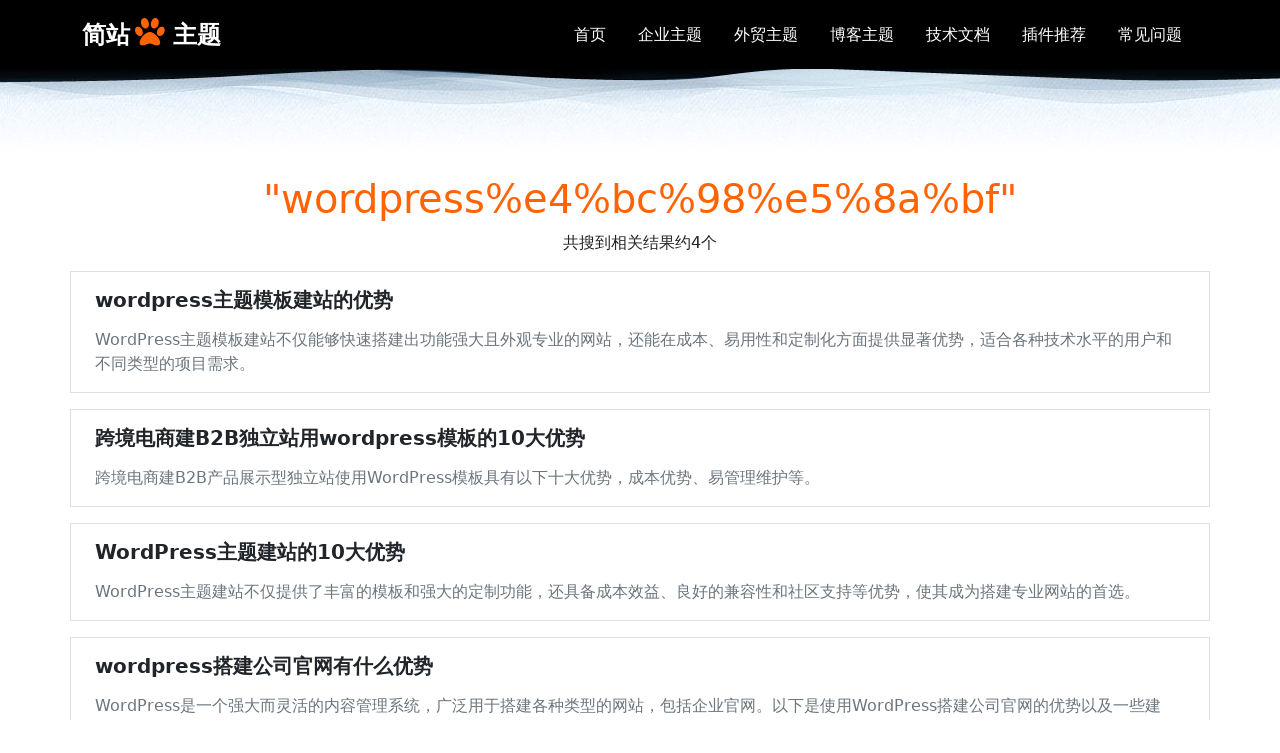

--- FILE ---
content_type: text/html; charset=UTF-8
request_url: https://www.jianzhanpress.com/?tag=wordpress%E4%BC%98%E5%8A%BF
body_size: 6548
content:
<!doctype html>
<html lang="en">
<head>
<meta charset="utf-8">
<meta name="viewport" content="width=device-width, initial-scale=1">
<link rel="icon" href="https://www.jianzhanpress.com/wp-content/themes/jzp/images/favicon.png">
<title>wordpress%e4%bc%98%e5%8a%bf </title>	
<meta name="description" content="" />
<meta name="keywords" content="wordpress优势" />
<link rel="stylesheet" type="text/css" media="all" href="https://www.jianzhanpress.com/wp-content/themes/jzp/style.css" />
  <!-- CSS Files -->
  <link rel="stylesheet" type="text/css" media="all" href="https://www.jianzhanpress.com/wp-content/themes/jzp/css/bootstrap.css" />
  <link rel="stylesheet" type="text/css" media="all" href="https://www.jianzhanpress.com/wp-content/themes/jzp/css/animate.css" />
  <link rel="stylesheet" type="text/css" media="all" href="https://www.jianzhanpress.com/wp-content/themes/jzp/css/font-awesome.css" />
  <link rel="stylesheet" type="text/css" media="all" href="https://www.jianzhanpress.com/wp-content/themes/jzp/css/theme.css" />
<meta name="Author" content="简站WordPress主题 wWw.JianZhanPress.Com">
<meta name="baidu-site-verification" content="code-xFLTucsDFi" />
<meta http-equiv="Content-Security-Policy" content="upgrade-insecure-requests">
	<meta name='robots' content='max-image-preview:large' />
<link rel="alternate" type="application/rss+xml" title="简站WordPress主题 &raquo; wordpress优势 标签 Feed" href="https://www.jianzhanpress.com/?feed=rss2&#038;tag=wordpress%e4%bc%98%e5%8a%bf" />
<style id='wp-img-auto-sizes-contain-inline-css' type='text/css'>
img:is([sizes=auto i],[sizes^="auto," i]){contain-intrinsic-size:3000px 1500px}
/*# sourceURL=wp-img-auto-sizes-contain-inline-css */
</style>
<style id='wp-block-library-inline-css' type='text/css'>
:root{--wp-block-synced-color:#7a00df;--wp-block-synced-color--rgb:122,0,223;--wp-bound-block-color:var(--wp-block-synced-color);--wp-editor-canvas-background:#ddd;--wp-admin-theme-color:#007cba;--wp-admin-theme-color--rgb:0,124,186;--wp-admin-theme-color-darker-10:#006ba1;--wp-admin-theme-color-darker-10--rgb:0,107,160.5;--wp-admin-theme-color-darker-20:#005a87;--wp-admin-theme-color-darker-20--rgb:0,90,135;--wp-admin-border-width-focus:2px}@media (min-resolution:192dpi){:root{--wp-admin-border-width-focus:1.5px}}.wp-element-button{cursor:pointer}:root .has-very-light-gray-background-color{background-color:#eee}:root .has-very-dark-gray-background-color{background-color:#313131}:root .has-very-light-gray-color{color:#eee}:root .has-very-dark-gray-color{color:#313131}:root .has-vivid-green-cyan-to-vivid-cyan-blue-gradient-background{background:linear-gradient(135deg,#00d084,#0693e3)}:root .has-purple-crush-gradient-background{background:linear-gradient(135deg,#34e2e4,#4721fb 50%,#ab1dfe)}:root .has-hazy-dawn-gradient-background{background:linear-gradient(135deg,#faaca8,#dad0ec)}:root .has-subdued-olive-gradient-background{background:linear-gradient(135deg,#fafae1,#67a671)}:root .has-atomic-cream-gradient-background{background:linear-gradient(135deg,#fdd79a,#004a59)}:root .has-nightshade-gradient-background{background:linear-gradient(135deg,#330968,#31cdcf)}:root .has-midnight-gradient-background{background:linear-gradient(135deg,#020381,#2874fc)}:root{--wp--preset--font-size--normal:16px;--wp--preset--font-size--huge:42px}.has-regular-font-size{font-size:1em}.has-larger-font-size{font-size:2.625em}.has-normal-font-size{font-size:var(--wp--preset--font-size--normal)}.has-huge-font-size{font-size:var(--wp--preset--font-size--huge)}.has-text-align-center{text-align:center}.has-text-align-left{text-align:left}.has-text-align-right{text-align:right}.has-fit-text{white-space:nowrap!important}#end-resizable-editor-section{display:none}.aligncenter{clear:both}.items-justified-left{justify-content:flex-start}.items-justified-center{justify-content:center}.items-justified-right{justify-content:flex-end}.items-justified-space-between{justify-content:space-between}.screen-reader-text{border:0;clip-path:inset(50%);height:1px;margin:-1px;overflow:hidden;padding:0;position:absolute;width:1px;word-wrap:normal!important}.screen-reader-text:focus{background-color:#ddd;clip-path:none;color:#444;display:block;font-size:1em;height:auto;left:5px;line-height:normal;padding:15px 23px 14px;text-decoration:none;top:5px;width:auto;z-index:100000}html :where(.has-border-color){border-style:solid}html :where([style*=border-top-color]){border-top-style:solid}html :where([style*=border-right-color]){border-right-style:solid}html :where([style*=border-bottom-color]){border-bottom-style:solid}html :where([style*=border-left-color]){border-left-style:solid}html :where([style*=border-width]){border-style:solid}html :where([style*=border-top-width]){border-top-style:solid}html :where([style*=border-right-width]){border-right-style:solid}html :where([style*=border-bottom-width]){border-bottom-style:solid}html :where([style*=border-left-width]){border-left-style:solid}html :where(img[class*=wp-image-]){height:auto;max-width:100%}:where(figure){margin:0 0 1em}html :where(.is-position-sticky){--wp-admin--admin-bar--position-offset:var(--wp-admin--admin-bar--height,0px)}@media screen and (max-width:600px){html :where(.is-position-sticky){--wp-admin--admin-bar--position-offset:0px}}

/*# sourceURL=wp-block-library-inline-css */
</style><style id='global-styles-inline-css' type='text/css'>
:root{--wp--preset--aspect-ratio--square: 1;--wp--preset--aspect-ratio--4-3: 4/3;--wp--preset--aspect-ratio--3-4: 3/4;--wp--preset--aspect-ratio--3-2: 3/2;--wp--preset--aspect-ratio--2-3: 2/3;--wp--preset--aspect-ratio--16-9: 16/9;--wp--preset--aspect-ratio--9-16: 9/16;--wp--preset--color--black: #000000;--wp--preset--color--cyan-bluish-gray: #abb8c3;--wp--preset--color--white: #ffffff;--wp--preset--color--pale-pink: #f78da7;--wp--preset--color--vivid-red: #cf2e2e;--wp--preset--color--luminous-vivid-orange: #ff6900;--wp--preset--color--luminous-vivid-amber: #fcb900;--wp--preset--color--light-green-cyan: #7bdcb5;--wp--preset--color--vivid-green-cyan: #00d084;--wp--preset--color--pale-cyan-blue: #8ed1fc;--wp--preset--color--vivid-cyan-blue: #0693e3;--wp--preset--color--vivid-purple: #9b51e0;--wp--preset--gradient--vivid-cyan-blue-to-vivid-purple: linear-gradient(135deg,rgb(6,147,227) 0%,rgb(155,81,224) 100%);--wp--preset--gradient--light-green-cyan-to-vivid-green-cyan: linear-gradient(135deg,rgb(122,220,180) 0%,rgb(0,208,130) 100%);--wp--preset--gradient--luminous-vivid-amber-to-luminous-vivid-orange: linear-gradient(135deg,rgb(252,185,0) 0%,rgb(255,105,0) 100%);--wp--preset--gradient--luminous-vivid-orange-to-vivid-red: linear-gradient(135deg,rgb(255,105,0) 0%,rgb(207,46,46) 100%);--wp--preset--gradient--very-light-gray-to-cyan-bluish-gray: linear-gradient(135deg,rgb(238,238,238) 0%,rgb(169,184,195) 100%);--wp--preset--gradient--cool-to-warm-spectrum: linear-gradient(135deg,rgb(74,234,220) 0%,rgb(151,120,209) 20%,rgb(207,42,186) 40%,rgb(238,44,130) 60%,rgb(251,105,98) 80%,rgb(254,248,76) 100%);--wp--preset--gradient--blush-light-purple: linear-gradient(135deg,rgb(255,206,236) 0%,rgb(152,150,240) 100%);--wp--preset--gradient--blush-bordeaux: linear-gradient(135deg,rgb(254,205,165) 0%,rgb(254,45,45) 50%,rgb(107,0,62) 100%);--wp--preset--gradient--luminous-dusk: linear-gradient(135deg,rgb(255,203,112) 0%,rgb(199,81,192) 50%,rgb(65,88,208) 100%);--wp--preset--gradient--pale-ocean: linear-gradient(135deg,rgb(255,245,203) 0%,rgb(182,227,212) 50%,rgb(51,167,181) 100%);--wp--preset--gradient--electric-grass: linear-gradient(135deg,rgb(202,248,128) 0%,rgb(113,206,126) 100%);--wp--preset--gradient--midnight: linear-gradient(135deg,rgb(2,3,129) 0%,rgb(40,116,252) 100%);--wp--preset--font-size--small: 13px;--wp--preset--font-size--medium: 20px;--wp--preset--font-size--large: 36px;--wp--preset--font-size--x-large: 42px;--wp--preset--spacing--20: 0.44rem;--wp--preset--spacing--30: 0.67rem;--wp--preset--spacing--40: 1rem;--wp--preset--spacing--50: 1.5rem;--wp--preset--spacing--60: 2.25rem;--wp--preset--spacing--70: 3.38rem;--wp--preset--spacing--80: 5.06rem;--wp--preset--shadow--natural: 6px 6px 9px rgba(0, 0, 0, 0.2);--wp--preset--shadow--deep: 12px 12px 50px rgba(0, 0, 0, 0.4);--wp--preset--shadow--sharp: 6px 6px 0px rgba(0, 0, 0, 0.2);--wp--preset--shadow--outlined: 6px 6px 0px -3px rgb(255, 255, 255), 6px 6px rgb(0, 0, 0);--wp--preset--shadow--crisp: 6px 6px 0px rgb(0, 0, 0);}:where(.is-layout-flex){gap: 0.5em;}:where(.is-layout-grid){gap: 0.5em;}body .is-layout-flex{display: flex;}.is-layout-flex{flex-wrap: wrap;align-items: center;}.is-layout-flex > :is(*, div){margin: 0;}body .is-layout-grid{display: grid;}.is-layout-grid > :is(*, div){margin: 0;}:where(.wp-block-columns.is-layout-flex){gap: 2em;}:where(.wp-block-columns.is-layout-grid){gap: 2em;}:where(.wp-block-post-template.is-layout-flex){gap: 1.25em;}:where(.wp-block-post-template.is-layout-grid){gap: 1.25em;}.has-black-color{color: var(--wp--preset--color--black) !important;}.has-cyan-bluish-gray-color{color: var(--wp--preset--color--cyan-bluish-gray) !important;}.has-white-color{color: var(--wp--preset--color--white) !important;}.has-pale-pink-color{color: var(--wp--preset--color--pale-pink) !important;}.has-vivid-red-color{color: var(--wp--preset--color--vivid-red) !important;}.has-luminous-vivid-orange-color{color: var(--wp--preset--color--luminous-vivid-orange) !important;}.has-luminous-vivid-amber-color{color: var(--wp--preset--color--luminous-vivid-amber) !important;}.has-light-green-cyan-color{color: var(--wp--preset--color--light-green-cyan) !important;}.has-vivid-green-cyan-color{color: var(--wp--preset--color--vivid-green-cyan) !important;}.has-pale-cyan-blue-color{color: var(--wp--preset--color--pale-cyan-blue) !important;}.has-vivid-cyan-blue-color{color: var(--wp--preset--color--vivid-cyan-blue) !important;}.has-vivid-purple-color{color: var(--wp--preset--color--vivid-purple) !important;}.has-black-background-color{background-color: var(--wp--preset--color--black) !important;}.has-cyan-bluish-gray-background-color{background-color: var(--wp--preset--color--cyan-bluish-gray) !important;}.has-white-background-color{background-color: var(--wp--preset--color--white) !important;}.has-pale-pink-background-color{background-color: var(--wp--preset--color--pale-pink) !important;}.has-vivid-red-background-color{background-color: var(--wp--preset--color--vivid-red) !important;}.has-luminous-vivid-orange-background-color{background-color: var(--wp--preset--color--luminous-vivid-orange) !important;}.has-luminous-vivid-amber-background-color{background-color: var(--wp--preset--color--luminous-vivid-amber) !important;}.has-light-green-cyan-background-color{background-color: var(--wp--preset--color--light-green-cyan) !important;}.has-vivid-green-cyan-background-color{background-color: var(--wp--preset--color--vivid-green-cyan) !important;}.has-pale-cyan-blue-background-color{background-color: var(--wp--preset--color--pale-cyan-blue) !important;}.has-vivid-cyan-blue-background-color{background-color: var(--wp--preset--color--vivid-cyan-blue) !important;}.has-vivid-purple-background-color{background-color: var(--wp--preset--color--vivid-purple) !important;}.has-black-border-color{border-color: var(--wp--preset--color--black) !important;}.has-cyan-bluish-gray-border-color{border-color: var(--wp--preset--color--cyan-bluish-gray) !important;}.has-white-border-color{border-color: var(--wp--preset--color--white) !important;}.has-pale-pink-border-color{border-color: var(--wp--preset--color--pale-pink) !important;}.has-vivid-red-border-color{border-color: var(--wp--preset--color--vivid-red) !important;}.has-luminous-vivid-orange-border-color{border-color: var(--wp--preset--color--luminous-vivid-orange) !important;}.has-luminous-vivid-amber-border-color{border-color: var(--wp--preset--color--luminous-vivid-amber) !important;}.has-light-green-cyan-border-color{border-color: var(--wp--preset--color--light-green-cyan) !important;}.has-vivid-green-cyan-border-color{border-color: var(--wp--preset--color--vivid-green-cyan) !important;}.has-pale-cyan-blue-border-color{border-color: var(--wp--preset--color--pale-cyan-blue) !important;}.has-vivid-cyan-blue-border-color{border-color: var(--wp--preset--color--vivid-cyan-blue) !important;}.has-vivid-purple-border-color{border-color: var(--wp--preset--color--vivid-purple) !important;}.has-vivid-cyan-blue-to-vivid-purple-gradient-background{background: var(--wp--preset--gradient--vivid-cyan-blue-to-vivid-purple) !important;}.has-light-green-cyan-to-vivid-green-cyan-gradient-background{background: var(--wp--preset--gradient--light-green-cyan-to-vivid-green-cyan) !important;}.has-luminous-vivid-amber-to-luminous-vivid-orange-gradient-background{background: var(--wp--preset--gradient--luminous-vivid-amber-to-luminous-vivid-orange) !important;}.has-luminous-vivid-orange-to-vivid-red-gradient-background{background: var(--wp--preset--gradient--luminous-vivid-orange-to-vivid-red) !important;}.has-very-light-gray-to-cyan-bluish-gray-gradient-background{background: var(--wp--preset--gradient--very-light-gray-to-cyan-bluish-gray) !important;}.has-cool-to-warm-spectrum-gradient-background{background: var(--wp--preset--gradient--cool-to-warm-spectrum) !important;}.has-blush-light-purple-gradient-background{background: var(--wp--preset--gradient--blush-light-purple) !important;}.has-blush-bordeaux-gradient-background{background: var(--wp--preset--gradient--blush-bordeaux) !important;}.has-luminous-dusk-gradient-background{background: var(--wp--preset--gradient--luminous-dusk) !important;}.has-pale-ocean-gradient-background{background: var(--wp--preset--gradient--pale-ocean) !important;}.has-electric-grass-gradient-background{background: var(--wp--preset--gradient--electric-grass) !important;}.has-midnight-gradient-background{background: var(--wp--preset--gradient--midnight) !important;}.has-small-font-size{font-size: var(--wp--preset--font-size--small) !important;}.has-medium-font-size{font-size: var(--wp--preset--font-size--medium) !important;}.has-large-font-size{font-size: var(--wp--preset--font-size--large) !important;}.has-x-large-font-size{font-size: var(--wp--preset--font-size--x-large) !important;}
/*# sourceURL=global-styles-inline-css */
</style>

<style id='classic-theme-styles-inline-css' type='text/css'>
/*! This file is auto-generated */
.wp-block-button__link{color:#fff;background-color:#32373c;border-radius:9999px;box-shadow:none;text-decoration:none;padding:calc(.667em + 2px) calc(1.333em + 2px);font-size:1.125em}.wp-block-file__button{background:#32373c;color:#fff;text-decoration:none}
/*# sourceURL=/wp-includes/css/classic-themes.min.css */
</style>
		<script>
(function(){
    var bp = document.createElement('script');
    var curProtocol = window.location.protocol.split(':')[0];
    if (curProtocol === 'https'){
   bp.src = 'https://zz.bdstatic.com/linksubmit/push.js';
  }
  else{
  bp.src = 'http://push.zhanzhang.baidu.com/push.js';
  }
    var s = document.getElementsByTagName("script")[0];
    s.parentNode.insertBefore(bp, s);
})();
</script>
<script>
var _hmt = _hmt || [];
(function() {
  var hm = document.createElement("script");
  hm.src = "https://hm.baidu.com/hm.js?fd9397e898d533eab28dd3199477cb6f";
  var s = document.getElementsByTagName("script")[0]; 
  s.parentNode.insertBefore(hm, s);
})();
</script>
</head>
<body class="archive tag tag-wordpress tag-2742 wp-theme-jzp">
<header>
    <div class="px-3 py-3 bg-black text-white">
      <div class="container">
        <div class="d-flex flex-wrap align-items-center justify-content-center justify-content-lg-start">
          <a href="https://www.jianzhanpress.com/" class="d-flex align-items-center my-2 my-lg-0 me-lg-auto text-white text-decoration-none">
			<strong>简站<i class="bi me-2 fa fa-paw fs-2"></i>主题</strong><br>
          </a>
<ul id="menu-header" class="nav col-12 col-lg-auto my-2 justify-content-center my-md-0 text-small"><li id="menu-item-16" class="menu-item menu-item-type-custom menu-item-object-custom menu-item-home menu-item-16"><a href="https://www.jianzhanpress.com">首页</a></li>
<li id="menu-item-5238" class="menu-item menu-item-type-custom menu-item-object-custom menu-item-5238"><a href="https://www.jianzhanpress.com/?cat=4">企业主题</a></li>
<li id="menu-item-5237" class="menu-item menu-item-type-custom menu-item-object-custom menu-item-5237"><a href="https://www.jianzhanpress.com/?cat=778">外贸主题</a></li>
<li id="menu-item-5239" class="menu-item menu-item-type-custom menu-item-object-custom menu-item-5239"><a href="https://www.jianzhanpress.com/?cat=2">博客主题</a></li>
<li id="menu-item-14" class="menu-item menu-item-type-taxonomy menu-item-object-category menu-item-14"><a href="https://www.jianzhanpress.com/?cat=1">技术文档</a></li>
<li id="menu-item-4594" class="menu-item menu-item-type-taxonomy menu-item-object-category menu-item-4594"><a href="https://www.jianzhanpress.com/?cat=1501">插件推荐</a></li>
<li id="menu-item-1635" class="menu-item menu-item-type-taxonomy menu-item-object-category menu-item-1635"><a href="https://www.jianzhanpress.com/?cat=434">常见问题</a></li>
</ul>
        </div>
      </div>
    </div>
  </header>



	




<div class="container-fluid breadcrumb">
<div class="row">
<div class="col-md-12">

</div>
</div>
</div>


<div class="container">

<div class="row">
<div class="col-md-12">
<div class="text-center">
<h1 class="text-customer">"wordpress%e4%bc%98%e5%8a%bf"</h1>
<p>共搜到相关结果约4个</p>
</div>
</div>
</div>


</div>


<div class="container">
<div class="row d-flex align-items-center">
<div class="col-md-12  card p-3 px-4 mb-3">
<h5 class="text-left"><a href="https://www.jianzhanpress.com/?p=8536" title="wordpress主题模板建站的优势">wordpress主题模板建站的优势</a></h5>

<p class="text-muted mt-2 m-0">WordPress主题模板建站不仅能够快速搭建出功能强大且外观专业的网站，还能在成本、易用性和定制化方面提供显著优势，适合各种技术水平的用户和不同类型的项目需求。</p>
</div>

</div>
</div>


	
	

<div class="container">
<div class="row d-flex align-items-center">
<div class="col-md-12  card p-3 px-4 mb-3">
<h5 class="text-left"><a href="https://www.jianzhanpress.com/?p=8129" title="跨境电商建B2B独立站用wordpress模板的10大优势">跨境电商建B2B独立站用wordpress模板的10大优势</a></h5>

<p class="text-muted mt-2 m-0">跨境电商建B2B产品展示型独立站使用WordPress模板具有以下十大优势，成本优势、易管理维护等。</p>
</div>

</div>
</div>


	
	

<div class="container">
<div class="row d-flex align-items-center">
<div class="col-md-12  card p-3 px-4 mb-3">
<h5 class="text-left"><a href="https://www.jianzhanpress.com/?p=6934" title="WordPress主题建站的10大优势">WordPress主题建站的10大优势</a></h5>

<p class="text-muted mt-2 m-0">WordPress主题建站不仅提供了丰富的模板和强大的定制功能，还具备成本效益、良好的兼容性和社区支持等优势，使其成为搭建专业网站的首选。</p>
</div>

</div>
</div>


	
	

<div class="container">
<div class="row d-flex align-items-center">
<div class="col-md-12  card p-3 px-4 mb-3">
<h5 class="text-left"><a href="https://www.jianzhanpress.com/?p=6093" title="wordpress搭建公司官网有什么优势">wordpress搭建公司官网有什么优势</a></h5>

<p class="text-muted mt-2 m-0">WordPress是一个强大而灵活的内容管理系统，广泛用于搭建各种类型的网站，包括企业官网。以下是使用WordPress搭建公司官网的优势以及一些建议。</p>
</div>

</div>
</div>


	
	

	<div class="container">
<div class="row pt-5">
<div class="col-md-12 pt-3 text-center">
<!--.pagination-->
<!--/.pagination-->
</div>

<div class="col-md-12 mt-5 mb-5">
<form class="d-flex justify-content-between" method="get" id="searchform" action="https://www.jianzhanpress.com/">
    <div class="form-floating w-75">
        <input type="search" name="s" id="s" class="form-control" placeholder="搜索一下 发现更多">
                <input type="hidden" name="cat" value="4,778,896" />
        <label for="floatingPassword">
            本站有<span class="text-customer">388</span>个企业主题 <span class="text-customer">341</span>个外贸主题        </label>
    </div>
    <button class="btn btn-lg btn-success w-25" type="submit">搜主题</button>
</form>

</div>	



</div>
</div>











<div class="container-fluid mt-5 border-top">	
<div class="row">	



<div class="col-md-12 py-5">
<div class="text-center">
<h3>没有找到合适的主题？</h3>
<p class="text-muted">可以对现有的主题进行修改，或定制全新的主题。</p>
<p><a href="#" data-bs-toggle="modal" data-bs-target="#Modalweixin" class="btn btn-success mt-3"><i class="fa fa-wechat"></i> 定制主题</a></p>
</div>
</div>





</div>
</div>

<footer>
<div class="container-fuild bg-footer">
<div class="container pt-5">
<div class="row pt-5 pb-5">

<div class="col-md-5 mb-3">
<h4 class="mb-3">了解我们</h4>
<div class="text-light">
<p>简站WordPress主题</p>
<p>始于2013年</p>
<p>只做简洁、实用、安全、稳定的WordPress建站模板。</p>
</div>
</div>

<div class="col-md-5 mb-3">
<h4 class="mb-3">主题分类</h4>
<ul id="menu-footer" class="footer-menu"><li id="menu-item-2585" class="menu-item menu-item-type-taxonomy menu-item-object-category menu-item-2585"><a href="https://www.jianzhanpress.com/?cat=778">wordpress外贸主题</a></li>
<li id="menu-item-213" class="menu-item menu-item-type-taxonomy menu-item-object-category menu-item-213"><a href="https://www.jianzhanpress.com/?cat=4">wordpress企业主题</a></li>
<li id="menu-item-1927" class="menu-item menu-item-type-taxonomy menu-item-object-category menu-item-1927"><a href="https://www.jianzhanpress.com/?cat=2">wordpress博客主题</a></li>
<li id="menu-item-214" class="menu-item menu-item-type-taxonomy menu-item-object-category menu-item-214"><a href="https://www.jianzhanpress.com/?cat=3">wordpress定制主题</a></li>
</ul></div>






<div class="col-md-2 mb-3">
<h4 class="mb-3">关注我们</h4>
<p><a href="https://user.qzone.qq.com/4541293" target="_blank"><img src='https://www.jianzhanpress.com/wp-content/themes/jzp/images/qzone.svg' style="width:26px;height:26px;"></a> <a href="https://www.zhihu.com/people/jianzhanpress" target="_blank"> 知乎</a>
</p>
</div>

</div>







<div class="row">
<div class="col-md-12">
<div class="copyright text-center pt-3 pb-3">
<p>&copy; 2026 V6.8.1.25613 <a href="https://www.jianzhanpress.com/">简站主题</a>. All Rights Reserved. <span style="display:none;"></span></p>
<p><a href="https://www.jianzhanpress.com/?cat=4">WP企业主题</a> <a href="https://www.jianzhanpress.com/?cat=778">WP外贸主题</a> <a href="https://www.jianzhanpress.com/?cat=3">WP定制主题</a></p>
<p><a target="_blank" href="http://www.beian.gov.cn/portal/registerSystemInfo?recordcode=11010802035905"><img src="https://www.jianzhanpress.com/wp-content/themes/jzp/images/beian.png" alt="网站备案">京公网安备 11010802035905号</a></p>
<p><a href="http://beian.miit.gov.cn/" target="_blank">京ICP备09047789号-9</a></p>
</div>
</div>


</div>
</div>
</div>
</footer>


<!-- Modal -->
<div class="modal fade" id="Modalweixin" tabindex="-1" aria-labelledby="exampleModalLabel" aria-hidden="true">
  <div class="modal-dialog modal-sm">
    <div class="modal-content">

      <div class="modal-body text-center">
        <img src="https://www.jianzhanpress.com/wp-content/themes/jzp/images/weixin.png" class="img-fluid" alt="扫码加微信咨询">
	  <p>扫码加微信</p>
      </div>

    </div>
  </div>
</div>


<script src="https://www.jianzhanpress.com/wp-content/themes/jzp/js/jquery-3.6.0.js"></script>
<script src="https://www.jianzhanpress.com/wp-content/themes/jzp/js/bootstrap.js"></script>
</body>
</html>